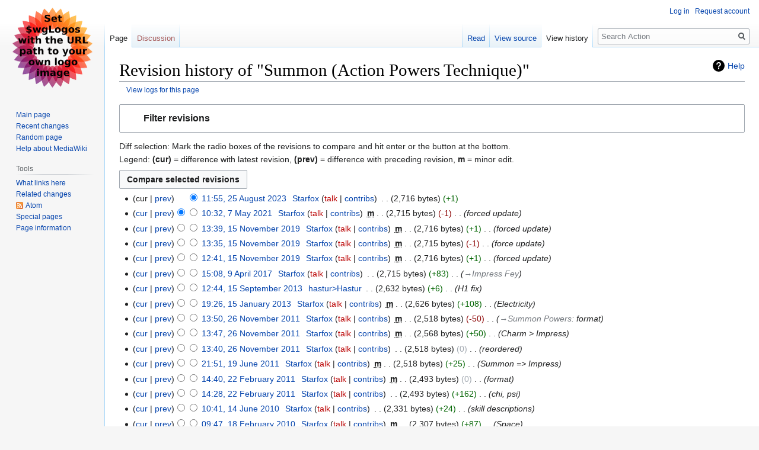

--- FILE ---
content_type: text/html; charset=UTF-8
request_url: https://hastur.net/action/w/index.php?title=Summon_(Action_Powers_Technique)&action=history
body_size: 7538
content:

<!DOCTYPE html>
<html class="client-nojs" lang="en-GB" dir="ltr">
<head>
<meta charset="UTF-8"/>
<title>Revision history of "Summon (Action Powers Technique)" - Action</title>
<script>document.documentElement.className="client-js";RLCONF={"wgBreakFrames":!1,"wgSeparatorTransformTable":["",""],"wgDigitTransformTable":["",""],"wgDefaultDateFormat":"dmy","wgMonthNames":["","January","February","March","April","May","June","July","August","September","October","November","December"],"wgRequestId":"aTjrWEz3yCGs7TmrPAImwQAAAA4","wgCSPNonce":!1,"wgCanonicalNamespace":"","wgCanonicalSpecialPageName":!1,"wgNamespaceNumber":0,"wgPageName":"Summon_(Action_Powers_Technique)","wgTitle":"Summon (Action Powers Technique)","wgCurRevisionId":75475,"wgRevisionId":0,"wgArticleId":1177,"wgIsArticle":!1,"wgIsRedirect":!1,"wgAction":"history","wgUserName":null,"wgUserGroups":["*"],"wgCategories":[],"wgPageContentLanguage":"en-gb","wgPageContentModel":"wikitext","wgRelevantPageName":"Summon_(Action_Powers_Technique)","wgRelevantArticleId":1177,"wgIsProbablyEditable":!1,"wgRelevantPageIsProbablyEditable":!1,"wgRestrictionEdit":[],"wgRestrictionMove":[]};RLSTATE={
"site.styles":"ready","noscript":"ready","user.styles":"ready","user":"ready","user.options":"loading","mediawiki.interface.helpers.styles":"ready","mediawiki.action.history.styles":"ready","mediawiki.special.changeslist":"ready","mediawiki.helplink":"ready","oojs-ui-core.styles":"ready","oojs-ui.styles.indicators":"ready","mediawiki.widgets.styles":"ready","oojs-ui-core.icons":"ready","mediawiki.htmlform.ooui.styles":"ready","mediawiki.htmlform.styles":"ready","mediawiki.widgets.DateInputWidget.styles":"ready","skins.vector.styles.legacy":"ready","jquery.makeCollapsible.styles":"ready","mediawiki.ui.button":"ready","mediawiki.feedlink":"ready"};RLPAGEMODULES=["mediawiki.action.history","mediawiki.htmlform","mediawiki.htmlform.ooui","mediawiki.widgets.DateInputWidget","site","mediawiki.page.startup","mediawiki.page.ready","jquery.makeCollapsible","skins.vector.legacy.js"];</script>
<script>(RLQ=window.RLQ||[]).push(function(){mw.loader.implement("user.options@1hzgi",function($,jQuery,require,module){/*@nomin*/mw.user.tokens.set({"patrolToken":"+\\","watchToken":"+\\","csrfToken":"+\\"});mw.user.options.set({"variant":"en-gb"});
});});</script>
<link rel="stylesheet" href="/action/w/load.php?lang=en-gb&amp;modules=jquery.makeCollapsible.styles%7Cmediawiki.action.history.styles%7Cmediawiki.feedlink%2Chelplink%7Cmediawiki.htmlform.ooui.styles%7Cmediawiki.htmlform.styles%7Cmediawiki.interface.helpers.styles%7Cmediawiki.special.changeslist%7Cmediawiki.ui.button%7Cmediawiki.widgets.DateInputWidget.styles%7Cmediawiki.widgets.styles%7Coojs-ui-core.icons%2Cstyles%7Coojs-ui.styles.indicators%7Cskins.vector.styles.legacy&amp;only=styles&amp;skin=vector"/>
<script async="" src="/action/w/load.php?lang=en-gb&amp;modules=startup&amp;only=scripts&amp;raw=1&amp;skin=vector"></script>
<meta name="ResourceLoaderDynamicStyles" content=""/>
<link rel="stylesheet" href="/action/w/load.php?lang=en-gb&amp;modules=site.styles&amp;only=styles&amp;skin=vector"/>
<meta name="generator" content="MediaWiki 1.35.5"/>
<meta name="robots" content="noindex,nofollow"/>
<link rel="shortcut icon" href="/favicon.ico"/>
<link rel="search" type="application/opensearchdescription+xml" href="/action/w/opensearch_desc.php" title="Action (en-gb)"/>
<link rel="EditURI" type="application/rsd+xml" href="https://hastur.net/action/w/api.php?action=rsd"/>
<link rel="alternate" type="application/atom+xml" title="‘Summon (Action Powers Technique)’ Atom feed" href="/action/w/index.php?title=Summon_(Action_Powers_Technique)&amp;feed=atom&amp;action=history"/>
<link rel="alternate" type="application/atom+xml" title="Action Atom feed" href="/action/w/index.php?title=Special:RecentChanges&amp;feed=atom"/>
<!--[if lt IE 9]><script src="/action/w/resources/lib/html5shiv/html5shiv.js"></script><![endif]-->
</head>
<body class="mediawiki ltr sitedir-ltr mw-hide-empty-elt ns-0 ns-subject page-Summon_Action_Powers_Technique rootpage-Summon_Action_Powers_Technique skin-vector action-history skin-vector-legacy">
<div id="mw-page-base" class="noprint"></div>
<div id="mw-head-base" class="noprint"></div>
<div id="content" class="mw-body" role="main">
	<a id="top"></a>
	<div id="siteNotice" class="mw-body-content"></div>
	<div class="mw-indicators mw-body-content">
	<div id="mw-indicator-mw-helplink" class="mw-indicator"><a href="https://meta.wikimedia.org/wiki/Special:MyLanguage/Help:Page_history" target="_blank" class="mw-helplink">Help</a></div>
	</div>
	<h1 id="firstHeading" class="firstHeading" lang="en-GB">Revision history of "Summon (Action Powers Technique)"</h1>
	<div id="bodyContent" class="mw-body-content">
		
		<div id="contentSub"><div class="mw-history-subtitle"><a href="/action/w/index.php?title=Special:Log&amp;page=Summon+%28Action+Powers+Technique%29" title="Special:Log">View logs for this page</a></div></div>
		<div id="contentSub2"></div>
		
		<div id="jump-to-nav"></div>
		<a class="mw-jump-link" href="#mw-head">Jump to navigation</a>
		<a class="mw-jump-link" href="#searchInput">Jump to search</a>
		<div id="mw-content-text"><div class='mw-htmlform-ooui-wrapper oo-ui-layout oo-ui-panelLayout oo-ui-panelLayout-padded oo-ui-panelLayout-framed'><form id='mw-history-searchform' action='/action/w/index.php' method='get' enctype='application/x-www-form-urlencoded' class='mw-htmlform mw-htmlform-ooui oo-ui-layout oo-ui-formLayout'><fieldset id='mw-history-search' class='oo-ui-layout oo-ui-labelElement oo-ui-fieldsetLayout mw-collapsible mw-collapsed'><legend role='button' class='oo-ui-fieldsetLayout-header mw-collapsible-toggle'><span class='oo-ui-iconElement-icon oo-ui-iconElement-noIcon'></span><span class='oo-ui-labelElement-label'>Filter revisions</span><span aria-disabled='false' class='oo-ui-widget oo-ui-widget-enabled oo-ui-iconElement-icon oo-ui-icon-expand oo-ui-iconElement oo-ui-labelElement-invisible oo-ui-iconWidget'>Expand</span><span aria-disabled='false' class='oo-ui-widget oo-ui-widget-enabled oo-ui-iconElement-icon oo-ui-icon-collapse oo-ui-iconElement oo-ui-labelElement-invisible oo-ui-iconWidget'>Collapse</span></legend><div class='oo-ui-fieldsetLayout-group mw-collapsible-content'><div aria-disabled='false' class='oo-ui-widget oo-ui-widget-enabled'><div data-mw-modules='mediawiki.widgets.DateInputWidget' id='ooui-php-5' class='mw-htmlform-field-HTMLDateTimeField  mw-htmlform-datetime-field mw-htmlform-field-autoinfuse oo-ui-layout oo-ui-labelElement oo-ui-fieldLayout oo-ui-fieldLayout-align-top' data-ooui='{"_":"mw.htmlform.FieldLayout","fieldWidget":{"tag":"mw-input-date-range-to"},"align":"top","helpInline":true,"$overlay":true,"label":{"html":"To date:"},"classes":["mw-htmlform-field-HTMLDateTimeField"," mw-htmlform-datetime-field","mw-htmlform-field-autoinfuse"]}'><div class='oo-ui-fieldLayout-body'><span class='oo-ui-fieldLayout-header'><label for='ooui-php-3' class='oo-ui-labelElement-label'>To date:</label></span><div class='oo-ui-fieldLayout-field'><div id='mw-input-date-range-to' aria-disabled='false' class='oo-ui-widget oo-ui-widget-enabled oo-ui-inputWidget oo-ui-textInputWidget oo-ui-textInputWidget-type-text oo-ui-textInputWidget-php mw-widget-dateInputWidget' data-ooui='{"_":"mw.widgets.DateInputWidget","longDisplayFormat":false,"precision":"day","$overlay":true,"placeholder":"YYYY-MM-DD","name":"date-range-to","inputId":"ooui-php-3"}'><input type='date' tabindex='0' aria-disabled='false' name='date-range-to' value='' placeholder='YYYY-MM-DD' id='ooui-php-3' class='oo-ui-inputWidget-input' /><span class='oo-ui-iconElement-icon oo-ui-iconElement-noIcon'></span><span class='oo-ui-indicatorElement-indicator oo-ui-indicatorElement-noIndicator'></span></div></div></div></div><div id='ooui-php-6' class='mw-htmlform-field-HTMLTagFilter  oo-ui-layout oo-ui-labelElement oo-ui-fieldLayout oo-ui-fieldLayout-align-top' data-ooui='{"_":"mw.htmlform.FieldLayout","fieldWidget":{"tag":"tagfilter"},"align":"top","helpInline":true,"$overlay":true,"label":{"html":"&lt;a href=\"\/action\/wiki\/Special:Tags\" title=\"Special:Tags\"&gt;Tag&lt;\/a&gt; filter:"},"classes":["mw-htmlform-field-HTMLTagFilter",""]}'><div class='oo-ui-fieldLayout-body'><span class='oo-ui-fieldLayout-header'><label for='ooui-php-4' class='oo-ui-labelElement-label'><a href="/action/wiki/Special:Tags" title="Special:Tags">Tag</a> filter:</label></span><div class='oo-ui-fieldLayout-field'><div id='tagfilter' aria-disabled='false' class='oo-ui-widget oo-ui-widget-enabled oo-ui-inputWidget oo-ui-textInputWidget oo-ui-textInputWidget-type-text oo-ui-textInputWidget-php' data-ooui='{"_":"OO.ui.TextInputWidget","name":"tagfilter","inputId":"ooui-php-4"}'><input type='text' tabindex='0' aria-disabled='false' name='tagfilter' value='' id='ooui-php-4' class='oo-ui-inputWidget-input' /><span class='oo-ui-iconElement-icon oo-ui-iconElement-noIcon'></span><span class='oo-ui-indicatorElement-indicator oo-ui-indicatorElement-noIndicator'></span></div></div></div></div><input id="mw-input-title" name="title" type="hidden" value="Summon_(Action_Powers_Technique)"/>
<input id="mw-input-action" name="action" type="hidden" value="history"/>
<div class="mw-htmlform-submit-buttons">
<span aria-disabled='false' id='ooui-php-7' class='mw-htmlform-submit oo-ui-widget oo-ui-widget-enabled oo-ui-inputWidget oo-ui-buttonElement oo-ui-buttonElement-framed oo-ui-labelElement oo-ui-flaggedElement-primary oo-ui-flaggedElement-progressive oo-ui-buttonInputWidget' data-ooui='{"_":"OO.ui.ButtonInputWidget","type":"submit","value":"Show revisions","label":"Show revisions","flags":["primary","progressive"],"classes":["mw-htmlform-submit"]}'><button type='submit' tabindex='0' aria-disabled='false' value='Show revisions' class='oo-ui-inputWidget-input oo-ui-buttonElement-button'><span class='oo-ui-iconElement-icon oo-ui-iconElement-noIcon oo-ui-image-invert'></span><span class='oo-ui-labelElement-label'>Show revisions</span><span class='oo-ui-indicatorElement-indicator oo-ui-indicatorElement-noIndicator oo-ui-image-invert'></span></button></span></div>
</div></div></fieldset></form></div><div class="mw-history-legend">
<p>Diff selection: Mark the radio boxes of the revisions to compare and hit enter or the button at the bottom.<br />
Legend: <strong>(cur)</strong> = difference with latest revision, <strong>(prev)</strong> = difference with preceding revision, <strong>m</strong> = minor edit.
</p>
</div><form action="/action/w/index.php" id="mw-history-compare">
<input type="hidden" value="Summon_(Action_Powers_Technique)" name="title"/>
<input type="hidden" value="historysubmit" name="action"/>
<input type="hidden" value="revision" name="type"/>
<div class="mw-history-compareselectedversions"><input class="historysubmit mw-history-compareselectedversions-button mw-ui-button" title="See the differences between the two selected revisions of this page [v]" accesskey="v" type="submit" value="Compare selected revisions"/>
</div><ul id="pagehistory">
<li data-mw-revid="75475"><span class="mw-history-histlinks mw-changeslist-links"><span>cur</span><span><a href="/action/w/index.php?title=Summon_(Action_Powers_Technique)&amp;diff=75475&amp;oldid=17542" title="Summon (Action Powers Technique)">prev</a></span></span><input type="radio" value="75475" style="visibility:hidden" name="oldid" id="mw-oldid-null" /><input type="radio" value="75475" checked="checked" name="diff" id="mw-diff-75475" /> <a href="/action/w/index.php?title=Summon_(Action_Powers_Technique)&amp;oldid=75475" class="mw-changeslist-date" title="Summon (Action Powers Technique)">11:55, 25 August 2023</a>‎ <span class='history-user'><a href="/action/wiki/User:Starfox" class="mw-userlink" title="User:Starfox"><bdi>Starfox</bdi></a> <span class="mw-usertoollinks mw-changeslist-links"><span><a href="/action/w/index.php?title=User_talk:Starfox&amp;action=edit&amp;redlink=1" class="new mw-usertoollinks-talk" title="User talk:Starfox (page does not exist)">talk</a></span> <span><a href="/action/wiki/Special:Contributions/Starfox" class="mw-usertoollinks-contribs" title="Special:Contributions/Starfox">contribs</a></span></span></span>‎ <span class="mw-changeslist-separator"></span> <span class="history-size mw-diff-bytes">2,716 bytes</span> <span dir="ltr" class="mw-plusminus-pos mw-diff-bytes" title="2,716 bytes after change">+1</span>‎</li>
<li data-mw-revid="17542"><span class="mw-history-histlinks mw-changeslist-links"><span><a href="/action/w/index.php?title=Summon_(Action_Powers_Technique)&amp;diff=75475&amp;oldid=17542" title="Summon (Action Powers Technique)">cur</a></span><span><a href="/action/w/index.php?title=Summon_(Action_Powers_Technique)&amp;diff=17542&amp;oldid=17541" title="Summon (Action Powers Technique)">prev</a></span></span><input type="radio" value="17542" checked="checked" name="oldid" id="mw-oldid-17542" /><input type="radio" value="17542" name="diff" id="mw-diff-17542" /> <a href="/action/w/index.php?title=Summon_(Action_Powers_Technique)&amp;oldid=17542" class="mw-changeslist-date" title="Summon (Action Powers Technique)">10:32, 7 May 2021</a>‎ <span class='history-user'><a href="/action/wiki/User:Starfox" class="mw-userlink" title="User:Starfox"><bdi>Starfox</bdi></a> <span class="mw-usertoollinks mw-changeslist-links"><span><a href="/action/w/index.php?title=User_talk:Starfox&amp;action=edit&amp;redlink=1" class="new mw-usertoollinks-talk" title="User talk:Starfox (page does not exist)">talk</a></span> <span><a href="/action/wiki/Special:Contributions/Starfox" class="mw-usertoollinks-contribs" title="Special:Contributions/Starfox">contribs</a></span></span></span>‎ <abbr class="minoredit" title="This is a minor edit">m</abbr> <span class="mw-changeslist-separator"></span> <span class="history-size mw-diff-bytes">2,715 bytes</span> <span dir="ltr" class="mw-plusminus-neg mw-diff-bytes" title="2,715 bytes after change">-1</span>‎ <span class="mw-changeslist-separator"></span>  <span class="comment comment--without-parentheses">forced update</span></li>
<li data-mw-revid="17541"><span class="mw-history-histlinks mw-changeslist-links"><span><a href="/action/w/index.php?title=Summon_(Action_Powers_Technique)&amp;diff=75475&amp;oldid=17541" title="Summon (Action Powers Technique)">cur</a></span><span><a href="/action/w/index.php?title=Summon_(Action_Powers_Technique)&amp;diff=17541&amp;oldid=17540" title="Summon (Action Powers Technique)">prev</a></span></span><input type="radio" value="17541" name="oldid" id="mw-oldid-17541" /><input type="radio" value="17541" name="diff" id="mw-diff-17541" /> <a href="/action/w/index.php?title=Summon_(Action_Powers_Technique)&amp;oldid=17541" class="mw-changeslist-date" title="Summon (Action Powers Technique)">13:39, 15 November 2019</a>‎ <span class='history-user'><a href="/action/wiki/User:Starfox" class="mw-userlink" title="User:Starfox"><bdi>Starfox</bdi></a> <span class="mw-usertoollinks mw-changeslist-links"><span><a href="/action/w/index.php?title=User_talk:Starfox&amp;action=edit&amp;redlink=1" class="new mw-usertoollinks-talk" title="User talk:Starfox (page does not exist)">talk</a></span> <span><a href="/action/wiki/Special:Contributions/Starfox" class="mw-usertoollinks-contribs" title="Special:Contributions/Starfox">contribs</a></span></span></span>‎ <abbr class="minoredit" title="This is a minor edit">m</abbr> <span class="mw-changeslist-separator"></span> <span class="history-size mw-diff-bytes">2,716 bytes</span> <span dir="ltr" class="mw-plusminus-pos mw-diff-bytes" title="2,716 bytes after change">+1</span>‎ <span class="mw-changeslist-separator"></span>  <span class="comment comment--without-parentheses">forced update</span></li>
<li data-mw-revid="17540"><span class="mw-history-histlinks mw-changeslist-links"><span><a href="/action/w/index.php?title=Summon_(Action_Powers_Technique)&amp;diff=75475&amp;oldid=17540" title="Summon (Action Powers Technique)">cur</a></span><span><a href="/action/w/index.php?title=Summon_(Action_Powers_Technique)&amp;diff=17540&amp;oldid=17539" title="Summon (Action Powers Technique)">prev</a></span></span><input type="radio" value="17540" name="oldid" id="mw-oldid-17540" /><input type="radio" value="17540" name="diff" id="mw-diff-17540" /> <a href="/action/w/index.php?title=Summon_(Action_Powers_Technique)&amp;oldid=17540" class="mw-changeslist-date" title="Summon (Action Powers Technique)">13:35, 15 November 2019</a>‎ <span class='history-user'><a href="/action/wiki/User:Starfox" class="mw-userlink" title="User:Starfox"><bdi>Starfox</bdi></a> <span class="mw-usertoollinks mw-changeslist-links"><span><a href="/action/w/index.php?title=User_talk:Starfox&amp;action=edit&amp;redlink=1" class="new mw-usertoollinks-talk" title="User talk:Starfox (page does not exist)">talk</a></span> <span><a href="/action/wiki/Special:Contributions/Starfox" class="mw-usertoollinks-contribs" title="Special:Contributions/Starfox">contribs</a></span></span></span>‎ <abbr class="minoredit" title="This is a minor edit">m</abbr> <span class="mw-changeslist-separator"></span> <span class="history-size mw-diff-bytes">2,715 bytes</span> <span dir="ltr" class="mw-plusminus-neg mw-diff-bytes" title="2,715 bytes after change">-1</span>‎ <span class="mw-changeslist-separator"></span>  <span class="comment comment--without-parentheses">force update</span></li>
<li data-mw-revid="17539"><span class="mw-history-histlinks mw-changeslist-links"><span><a href="/action/w/index.php?title=Summon_(Action_Powers_Technique)&amp;diff=75475&amp;oldid=17539" title="Summon (Action Powers Technique)">cur</a></span><span><a href="/action/w/index.php?title=Summon_(Action_Powers_Technique)&amp;diff=17539&amp;oldid=17538" title="Summon (Action Powers Technique)">prev</a></span></span><input type="radio" value="17539" name="oldid" id="mw-oldid-17539" /><input type="radio" value="17539" name="diff" id="mw-diff-17539" /> <a href="/action/w/index.php?title=Summon_(Action_Powers_Technique)&amp;oldid=17539" class="mw-changeslist-date" title="Summon (Action Powers Technique)">12:41, 15 November 2019</a>‎ <span class='history-user'><a href="/action/wiki/User:Starfox" class="mw-userlink" title="User:Starfox"><bdi>Starfox</bdi></a> <span class="mw-usertoollinks mw-changeslist-links"><span><a href="/action/w/index.php?title=User_talk:Starfox&amp;action=edit&amp;redlink=1" class="new mw-usertoollinks-talk" title="User talk:Starfox (page does not exist)">talk</a></span> <span><a href="/action/wiki/Special:Contributions/Starfox" class="mw-usertoollinks-contribs" title="Special:Contributions/Starfox">contribs</a></span></span></span>‎ <abbr class="minoredit" title="This is a minor edit">m</abbr> <span class="mw-changeslist-separator"></span> <span class="history-size mw-diff-bytes">2,716 bytes</span> <span dir="ltr" class="mw-plusminus-pos mw-diff-bytes" title="2,716 bytes after change">+1</span>‎ <span class="mw-changeslist-separator"></span>  <span class="comment comment--without-parentheses">forced update</span></li>
<li data-mw-revid="17538"><span class="mw-history-histlinks mw-changeslist-links"><span><a href="/action/w/index.php?title=Summon_(Action_Powers_Technique)&amp;diff=75475&amp;oldid=17538" title="Summon (Action Powers Technique)">cur</a></span><span><a href="/action/w/index.php?title=Summon_(Action_Powers_Technique)&amp;diff=17538&amp;oldid=17537" title="Summon (Action Powers Technique)">prev</a></span></span><input type="radio" value="17538" name="oldid" id="mw-oldid-17538" /><input type="radio" value="17538" name="diff" id="mw-diff-17538" /> <a href="/action/w/index.php?title=Summon_(Action_Powers_Technique)&amp;oldid=17538" class="mw-changeslist-date" title="Summon (Action Powers Technique)">15:08, 9 April 2017</a>‎ <span class='history-user'><a href="/action/wiki/User:Starfox" class="mw-userlink" title="User:Starfox"><bdi>Starfox</bdi></a> <span class="mw-usertoollinks mw-changeslist-links"><span><a href="/action/w/index.php?title=User_talk:Starfox&amp;action=edit&amp;redlink=1" class="new mw-usertoollinks-talk" title="User talk:Starfox (page does not exist)">talk</a></span> <span><a href="/action/wiki/Special:Contributions/Starfox" class="mw-usertoollinks-contribs" title="Special:Contributions/Starfox">contribs</a></span></span></span>‎ <span class="mw-changeslist-separator"></span> <span class="history-size mw-diff-bytes">2,715 bytes</span> <span dir="ltr" class="mw-plusminus-pos mw-diff-bytes" title="2,715 bytes after change">+83</span>‎ <span class="mw-changeslist-separator"></span>  <span class="comment comment--without-parentheses"><span dir="auto"><span class="autocomment"><a href="/action/wiki/Summon_(Action_Powers_Technique)#Impress_Fey" title="Summon (Action Powers Technique)">→‎Impress Fey</a></span></span></span></li>
<li data-mw-revid="17537"><span class="mw-history-histlinks mw-changeslist-links"><span><a href="/action/w/index.php?title=Summon_(Action_Powers_Technique)&amp;diff=75475&amp;oldid=17537" title="Summon (Action Powers Technique)">cur</a></span><span><a href="/action/w/index.php?title=Summon_(Action_Powers_Technique)&amp;diff=17537&amp;oldid=17536" title="Summon (Action Powers Technique)">prev</a></span></span><input type="radio" value="17537" name="oldid" id="mw-oldid-17537" /><input type="radio" value="17537" name="diff" id="mw-diff-17537" /> <a href="/action/w/index.php?title=Summon_(Action_Powers_Technique)&amp;oldid=17537" class="mw-changeslist-date" title="Summon (Action Powers Technique)">12:44, 15 September 2013</a>‎ <span class='history-user'><a href="http://hastur.net/wiki/User:Hastur" class="extiw mw-userlink mw-extuserlink mw-anonuserlink" title="hastur:User:Hastur"><bdi>hastur&gt;Hastur</bdi></a></span>‎ <span class="mw-changeslist-separator"></span> <span class="history-size mw-diff-bytes">2,632 bytes</span> <span dir="ltr" class="mw-plusminus-pos mw-diff-bytes" title="2,632 bytes after change">+6</span>‎ <span class="mw-changeslist-separator"></span>  <span class="comment comment--without-parentheses">H1 fix</span></li>
<li data-mw-revid="17536"><span class="mw-history-histlinks mw-changeslist-links"><span><a href="/action/w/index.php?title=Summon_(Action_Powers_Technique)&amp;diff=75475&amp;oldid=17536" title="Summon (Action Powers Technique)">cur</a></span><span><a href="/action/w/index.php?title=Summon_(Action_Powers_Technique)&amp;diff=17536&amp;oldid=17535" title="Summon (Action Powers Technique)">prev</a></span></span><input type="radio" value="17536" name="oldid" id="mw-oldid-17536" /><input type="radio" value="17536" name="diff" id="mw-diff-17536" /> <a href="/action/w/index.php?title=Summon_(Action_Powers_Technique)&amp;oldid=17536" class="mw-changeslist-date" title="Summon (Action Powers Technique)">19:26, 15 January 2013</a>‎ <span class='history-user'><a href="/action/wiki/User:Starfox" class="mw-userlink" title="User:Starfox"><bdi>Starfox</bdi></a> <span class="mw-usertoollinks mw-changeslist-links"><span><a href="/action/w/index.php?title=User_talk:Starfox&amp;action=edit&amp;redlink=1" class="new mw-usertoollinks-talk" title="User talk:Starfox (page does not exist)">talk</a></span> <span><a href="/action/wiki/Special:Contributions/Starfox" class="mw-usertoollinks-contribs" title="Special:Contributions/Starfox">contribs</a></span></span></span>‎ <abbr class="minoredit" title="This is a minor edit">m</abbr> <span class="mw-changeslist-separator"></span> <span class="history-size mw-diff-bytes">2,626 bytes</span> <span dir="ltr" class="mw-plusminus-pos mw-diff-bytes" title="2,626 bytes after change">+108</span>‎ <span class="mw-changeslist-separator"></span>  <span class="comment comment--without-parentheses">Electricity</span></li>
<li data-mw-revid="17535"><span class="mw-history-histlinks mw-changeslist-links"><span><a href="/action/w/index.php?title=Summon_(Action_Powers_Technique)&amp;diff=75475&amp;oldid=17535" title="Summon (Action Powers Technique)">cur</a></span><span><a href="/action/w/index.php?title=Summon_(Action_Powers_Technique)&amp;diff=17535&amp;oldid=17534" title="Summon (Action Powers Technique)">prev</a></span></span><input type="radio" value="17535" name="oldid" id="mw-oldid-17535" /><input type="radio" value="17535" name="diff" id="mw-diff-17535" /> <a href="/action/w/index.php?title=Summon_(Action_Powers_Technique)&amp;oldid=17535" class="mw-changeslist-date" title="Summon (Action Powers Technique)">13:50, 26 November 2011</a>‎ <span class='history-user'><a href="/action/wiki/User:Starfox" class="mw-userlink" title="User:Starfox"><bdi>Starfox</bdi></a> <span class="mw-usertoollinks mw-changeslist-links"><span><a href="/action/w/index.php?title=User_talk:Starfox&amp;action=edit&amp;redlink=1" class="new mw-usertoollinks-talk" title="User talk:Starfox (page does not exist)">talk</a></span> <span><a href="/action/wiki/Special:Contributions/Starfox" class="mw-usertoollinks-contribs" title="Special:Contributions/Starfox">contribs</a></span></span></span>‎ <abbr class="minoredit" title="This is a minor edit">m</abbr> <span class="mw-changeslist-separator"></span> <span class="history-size mw-diff-bytes">2,518 bytes</span> <span dir="ltr" class="mw-plusminus-neg mw-diff-bytes" title="2,518 bytes after change">-50</span>‎ <span class="mw-changeslist-separator"></span>  <span class="comment comment--without-parentheses"><span dir="auto"><span class="autocomment"><a href="/action/wiki/Summon_(Action_Powers_Technique)#Summon_Powers" title="Summon (Action Powers Technique)">→‎Summon Powers</a>: </span> format</span></span></li>
<li data-mw-revid="17534"><span class="mw-history-histlinks mw-changeslist-links"><span><a href="/action/w/index.php?title=Summon_(Action_Powers_Technique)&amp;diff=75475&amp;oldid=17534" title="Summon (Action Powers Technique)">cur</a></span><span><a href="/action/w/index.php?title=Summon_(Action_Powers_Technique)&amp;diff=17534&amp;oldid=17533" title="Summon (Action Powers Technique)">prev</a></span></span><input type="radio" value="17534" name="oldid" id="mw-oldid-17534" /><input type="radio" value="17534" name="diff" id="mw-diff-17534" /> <a href="/action/w/index.php?title=Summon_(Action_Powers_Technique)&amp;oldid=17534" class="mw-changeslist-date" title="Summon (Action Powers Technique)">13:47, 26 November 2011</a>‎ <span class='history-user'><a href="/action/wiki/User:Starfox" class="mw-userlink" title="User:Starfox"><bdi>Starfox</bdi></a> <span class="mw-usertoollinks mw-changeslist-links"><span><a href="/action/w/index.php?title=User_talk:Starfox&amp;action=edit&amp;redlink=1" class="new mw-usertoollinks-talk" title="User talk:Starfox (page does not exist)">talk</a></span> <span><a href="/action/wiki/Special:Contributions/Starfox" class="mw-usertoollinks-contribs" title="Special:Contributions/Starfox">contribs</a></span></span></span>‎ <abbr class="minoredit" title="This is a minor edit">m</abbr> <span class="mw-changeslist-separator"></span> <span class="history-size mw-diff-bytes">2,568 bytes</span> <span dir="ltr" class="mw-plusminus-pos mw-diff-bytes" title="2,568 bytes after change">+50</span>‎ <span class="mw-changeslist-separator"></span>  <span class="comment comment--without-parentheses">Charm &gt; Impress</span></li>
<li data-mw-revid="17533"><span class="mw-history-histlinks mw-changeslist-links"><span><a href="/action/w/index.php?title=Summon_(Action_Powers_Technique)&amp;diff=75475&amp;oldid=17533" title="Summon (Action Powers Technique)">cur</a></span><span><a href="/action/w/index.php?title=Summon_(Action_Powers_Technique)&amp;diff=17533&amp;oldid=17532" title="Summon (Action Powers Technique)">prev</a></span></span><input type="radio" value="17533" name="oldid" id="mw-oldid-17533" /><input type="radio" value="17533" name="diff" id="mw-diff-17533" /> <a href="/action/w/index.php?title=Summon_(Action_Powers_Technique)&amp;oldid=17533" class="mw-changeslist-date" title="Summon (Action Powers Technique)">13:40, 26 November 2011</a>‎ <span class='history-user'><a href="/action/wiki/User:Starfox" class="mw-userlink" title="User:Starfox"><bdi>Starfox</bdi></a> <span class="mw-usertoollinks mw-changeslist-links"><span><a href="/action/w/index.php?title=User_talk:Starfox&amp;action=edit&amp;redlink=1" class="new mw-usertoollinks-talk" title="User talk:Starfox (page does not exist)">talk</a></span> <span><a href="/action/wiki/Special:Contributions/Starfox" class="mw-usertoollinks-contribs" title="Special:Contributions/Starfox">contribs</a></span></span></span>‎ <span class="mw-changeslist-separator"></span> <span class="history-size mw-diff-bytes">2,518 bytes</span> <span dir="ltr" class="mw-plusminus-null mw-diff-bytes" title="2,518 bytes after change">0</span>‎ <span class="mw-changeslist-separator"></span>  <span class="comment comment--without-parentheses">reordered</span></li>
<li data-mw-revid="17532"><span class="mw-history-histlinks mw-changeslist-links"><span><a href="/action/w/index.php?title=Summon_(Action_Powers_Technique)&amp;diff=75475&amp;oldid=17532" title="Summon (Action Powers Technique)">cur</a></span><span><a href="/action/w/index.php?title=Summon_(Action_Powers_Technique)&amp;diff=17532&amp;oldid=17531" title="Summon (Action Powers Technique)">prev</a></span></span><input type="radio" value="17532" name="oldid" id="mw-oldid-17532" /><input type="radio" value="17532" name="diff" id="mw-diff-17532" /> <a href="/action/w/index.php?title=Summon_(Action_Powers_Technique)&amp;oldid=17532" class="mw-changeslist-date" title="Summon (Action Powers Technique)">21:51, 19 June 2011</a>‎ <span class='history-user'><a href="/action/wiki/User:Starfox" class="mw-userlink" title="User:Starfox"><bdi>Starfox</bdi></a> <span class="mw-usertoollinks mw-changeslist-links"><span><a href="/action/w/index.php?title=User_talk:Starfox&amp;action=edit&amp;redlink=1" class="new mw-usertoollinks-talk" title="User talk:Starfox (page does not exist)">talk</a></span> <span><a href="/action/wiki/Special:Contributions/Starfox" class="mw-usertoollinks-contribs" title="Special:Contributions/Starfox">contribs</a></span></span></span>‎ <abbr class="minoredit" title="This is a minor edit">m</abbr> <span class="mw-changeslist-separator"></span> <span class="history-size mw-diff-bytes">2,518 bytes</span> <span dir="ltr" class="mw-plusminus-pos mw-diff-bytes" title="2,518 bytes after change">+25</span>‎ <span class="mw-changeslist-separator"></span>  <span class="comment comment--without-parentheses">Summon =&gt; Impress</span></li>
<li data-mw-revid="17531"><span class="mw-history-histlinks mw-changeslist-links"><span><a href="/action/w/index.php?title=Summon_(Action_Powers_Technique)&amp;diff=75475&amp;oldid=17531" title="Summon (Action Powers Technique)">cur</a></span><span><a href="/action/w/index.php?title=Summon_(Action_Powers_Technique)&amp;diff=17531&amp;oldid=17530" title="Summon (Action Powers Technique)">prev</a></span></span><input type="radio" value="17531" name="oldid" id="mw-oldid-17531" /><input type="radio" value="17531" name="diff" id="mw-diff-17531" /> <a href="/action/w/index.php?title=Summon_(Action_Powers_Technique)&amp;oldid=17531" class="mw-changeslist-date" title="Summon (Action Powers Technique)">14:40, 22 February 2011</a>‎ <span class='history-user'><a href="/action/wiki/User:Starfox" class="mw-userlink" title="User:Starfox"><bdi>Starfox</bdi></a> <span class="mw-usertoollinks mw-changeslist-links"><span><a href="/action/w/index.php?title=User_talk:Starfox&amp;action=edit&amp;redlink=1" class="new mw-usertoollinks-talk" title="User talk:Starfox (page does not exist)">talk</a></span> <span><a href="/action/wiki/Special:Contributions/Starfox" class="mw-usertoollinks-contribs" title="Special:Contributions/Starfox">contribs</a></span></span></span>‎ <abbr class="minoredit" title="This is a minor edit">m</abbr> <span class="mw-changeslist-separator"></span> <span class="history-size mw-diff-bytes">2,493 bytes</span> <span dir="ltr" class="mw-plusminus-null mw-diff-bytes" title="2,493 bytes after change">0</span>‎ <span class="mw-changeslist-separator"></span>  <span class="comment comment--without-parentheses">format</span></li>
<li data-mw-revid="17530"><span class="mw-history-histlinks mw-changeslist-links"><span><a href="/action/w/index.php?title=Summon_(Action_Powers_Technique)&amp;diff=75475&amp;oldid=17530" title="Summon (Action Powers Technique)">cur</a></span><span><a href="/action/w/index.php?title=Summon_(Action_Powers_Technique)&amp;diff=17530&amp;oldid=17529" title="Summon (Action Powers Technique)">prev</a></span></span><input type="radio" value="17530" name="oldid" id="mw-oldid-17530" /><input type="radio" value="17530" name="diff" id="mw-diff-17530" /> <a href="/action/w/index.php?title=Summon_(Action_Powers_Technique)&amp;oldid=17530" class="mw-changeslist-date" title="Summon (Action Powers Technique)">14:28, 22 February 2011</a>‎ <span class='history-user'><a href="/action/wiki/User:Starfox" class="mw-userlink" title="User:Starfox"><bdi>Starfox</bdi></a> <span class="mw-usertoollinks mw-changeslist-links"><span><a href="/action/w/index.php?title=User_talk:Starfox&amp;action=edit&amp;redlink=1" class="new mw-usertoollinks-talk" title="User talk:Starfox (page does not exist)">talk</a></span> <span><a href="/action/wiki/Special:Contributions/Starfox" class="mw-usertoollinks-contribs" title="Special:Contributions/Starfox">contribs</a></span></span></span>‎ <span class="mw-changeslist-separator"></span> <span class="history-size mw-diff-bytes">2,493 bytes</span> <span dir="ltr" class="mw-plusminus-pos mw-diff-bytes" title="2,493 bytes after change">+162</span>‎ <span class="mw-changeslist-separator"></span>  <span class="comment comment--without-parentheses">chi, psi</span></li>
<li data-mw-revid="17529"><span class="mw-history-histlinks mw-changeslist-links"><span><a href="/action/w/index.php?title=Summon_(Action_Powers_Technique)&amp;diff=75475&amp;oldid=17529" title="Summon (Action Powers Technique)">cur</a></span><span><a href="/action/w/index.php?title=Summon_(Action_Powers_Technique)&amp;diff=17529&amp;oldid=17528" title="Summon (Action Powers Technique)">prev</a></span></span><input type="radio" value="17529" name="oldid" id="mw-oldid-17529" /><input type="radio" value="17529" name="diff" id="mw-diff-17529" /> <a href="/action/w/index.php?title=Summon_(Action_Powers_Technique)&amp;oldid=17529" class="mw-changeslist-date" title="Summon (Action Powers Technique)">10:41, 14 June 2010</a>‎ <span class='history-user'><a href="/action/wiki/User:Starfox" class="mw-userlink" title="User:Starfox"><bdi>Starfox</bdi></a> <span class="mw-usertoollinks mw-changeslist-links"><span><a href="/action/w/index.php?title=User_talk:Starfox&amp;action=edit&amp;redlink=1" class="new mw-usertoollinks-talk" title="User talk:Starfox (page does not exist)">talk</a></span> <span><a href="/action/wiki/Special:Contributions/Starfox" class="mw-usertoollinks-contribs" title="Special:Contributions/Starfox">contribs</a></span></span></span>‎ <span class="mw-changeslist-separator"></span> <span class="history-size mw-diff-bytes">2,331 bytes</span> <span dir="ltr" class="mw-plusminus-pos mw-diff-bytes" title="2,331 bytes after change">+24</span>‎ <span class="mw-changeslist-separator"></span>  <span class="comment comment--without-parentheses">skill descriptions</span></li>
<li data-mw-revid="17528"><span class="mw-history-histlinks mw-changeslist-links"><span><a href="/action/w/index.php?title=Summon_(Action_Powers_Technique)&amp;diff=75475&amp;oldid=17528" title="Summon (Action Powers Technique)">cur</a></span><span><a href="/action/w/index.php?title=Summon_(Action_Powers_Technique)&amp;diff=17528&amp;oldid=17527" title="Summon (Action Powers Technique)">prev</a></span></span><input type="radio" value="17528" name="oldid" id="mw-oldid-17528" /><input type="radio" value="17528" name="diff" id="mw-diff-17528" /> <a href="/action/w/index.php?title=Summon_(Action_Powers_Technique)&amp;oldid=17528" class="mw-changeslist-date" title="Summon (Action Powers Technique)">09:47, 18 February 2010</a>‎ <span class='history-user'><a href="/action/wiki/User:Starfox" class="mw-userlink" title="User:Starfox"><bdi>Starfox</bdi></a> <span class="mw-usertoollinks mw-changeslist-links"><span><a href="/action/w/index.php?title=User_talk:Starfox&amp;action=edit&amp;redlink=1" class="new mw-usertoollinks-talk" title="User talk:Starfox (page does not exist)">talk</a></span> <span><a href="/action/wiki/Special:Contributions/Starfox" class="mw-usertoollinks-contribs" title="Special:Contributions/Starfox">contribs</a></span></span></span>‎ <abbr class="minoredit" title="This is a minor edit">m</abbr> <span class="mw-changeslist-separator"></span> <span class="history-size mw-diff-bytes">2,307 bytes</span> <span dir="ltr" class="mw-plusminus-pos mw-diff-bytes" title="2,307 bytes after change">+87</span>‎ <span class="mw-changeslist-separator"></span>  <span class="comment comment--without-parentheses">Space</span></li>
<li data-mw-revid="17527"><span class="mw-history-histlinks mw-changeslist-links"><span><a href="/action/w/index.php?title=Summon_(Action_Powers_Technique)&amp;diff=75475&amp;oldid=17527" title="Summon (Action Powers Technique)">cur</a></span><span><a href="/action/w/index.php?title=Summon_(Action_Powers_Technique)&amp;diff=17527&amp;oldid=17526" title="Summon (Action Powers Technique)">prev</a></span></span><input type="radio" value="17527" name="oldid" id="mw-oldid-17527" /><input type="radio" value="17527" name="diff" id="mw-diff-17527" /> <a href="/action/w/index.php?title=Summon_(Action_Powers_Technique)&amp;oldid=17527" class="mw-changeslist-date" title="Summon (Action Powers Technique)">13:43, 3 February 2010</a>‎ <span class='history-user'><a href="/action/wiki/User:Starfox" class="mw-userlink" title="User:Starfox"><bdi>Starfox</bdi></a> <span class="mw-usertoollinks mw-changeslist-links"><span><a href="/action/w/index.php?title=User_talk:Starfox&amp;action=edit&amp;redlink=1" class="new mw-usertoollinks-talk" title="User talk:Starfox (page does not exist)">talk</a></span> <span><a href="/action/wiki/Special:Contributions/Starfox" class="mw-usertoollinks-contribs" title="Special:Contributions/Starfox">contribs</a></span></span></span>‎ <span class="mw-changeslist-separator"></span> <span class="history-size mw-diff-bytes">2,220 bytes</span> <span dir="ltr" class="mw-plusminus-pos mw-diff-bytes" title="2,220 bytes after change">+88</span>‎ <span class="mw-changeslist-separator"></span>  <span class="comment comment--without-parentheses">Metal</span></li>
<li data-mw-revid="17526"><span class="mw-history-histlinks mw-changeslist-links"><span><a href="/action/w/index.php?title=Summon_(Action_Powers_Technique)&amp;diff=75475&amp;oldid=17526" title="Summon (Action Powers Technique)">cur</a></span><span><a href="/action/w/index.php?title=Summon_(Action_Powers_Technique)&amp;diff=17526&amp;oldid=17525" title="Summon (Action Powers Technique)">prev</a></span></span><input type="radio" value="17526" name="oldid" id="mw-oldid-17526" /><input type="radio" value="17526" name="diff" id="mw-diff-17526" /> <a href="/action/w/index.php?title=Summon_(Action_Powers_Technique)&amp;oldid=17526" class="mw-changeslist-date" title="Summon (Action Powers Technique)">17:54, 29 December 2009</a>‎ <span class='history-user'><a href="/action/wiki/User:Starfox" class="mw-userlink" title="User:Starfox"><bdi>Starfox</bdi></a> <span class="mw-usertoollinks mw-changeslist-links"><span><a href="/action/w/index.php?title=User_talk:Starfox&amp;action=edit&amp;redlink=1" class="new mw-usertoollinks-talk" title="User talk:Starfox (page does not exist)">talk</a></span> <span><a href="/action/wiki/Special:Contributions/Starfox" class="mw-usertoollinks-contribs" title="Special:Contributions/Starfox">contribs</a></span></span></span>‎ <abbr class="minoredit" title="This is a minor edit">m</abbr> <span class="mw-changeslist-separator"></span> <span class="history-size mw-diff-bytes">2,132 bytes</span> <span dir="ltr" class="mw-plusminus-pos mw-diff-bytes" title="2,132 bytes after change">+3</span>‎ <span class="mw-changeslist-separator"></span>  <span class="comment comment--without-parentheses">Polish</span></li>
<li data-mw-revid="17525"><span class="mw-history-histlinks mw-changeslist-links"><span><a href="/action/w/index.php?title=Summon_(Action_Powers_Technique)&amp;diff=75475&amp;oldid=17525" title="Summon (Action Powers Technique)">cur</a></span><span><a href="/action/w/index.php?title=Summon_(Action_Powers_Technique)&amp;diff=17525&amp;oldid=17524" title="Summon (Action Powers Technique)">prev</a></span></span><input type="radio" value="17525" name="oldid" id="mw-oldid-17525" /><input type="radio" value="17525" name="diff" id="mw-diff-17525" /> <a href="/action/w/index.php?title=Summon_(Action_Powers_Technique)&amp;oldid=17525" class="mw-changeslist-date" title="Summon (Action Powers Technique)">17:51, 29 December 2009</a>‎ <span class='history-user'><a href="/action/wiki/User:Starfox" class="mw-userlink" title="User:Starfox"><bdi>Starfox</bdi></a> <span class="mw-usertoollinks mw-changeslist-links"><span><a href="/action/w/index.php?title=User_talk:Starfox&amp;action=edit&amp;redlink=1" class="new mw-usertoollinks-talk" title="User talk:Starfox (page does not exist)">talk</a></span> <span><a href="/action/wiki/Special:Contributions/Starfox" class="mw-usertoollinks-contribs" title="Special:Contributions/Starfox">contribs</a></span></span></span>‎ <abbr class="minoredit" title="This is a minor edit">m</abbr> <span class="mw-changeslist-separator"></span> <span class="history-size mw-diff-bytes">2,129 bytes</span> <span dir="ltr" class="mw-plusminus-pos mw-diff-bytes" title="2,129 bytes after change">+239</span>‎ <span class="mw-changeslist-separator"></span>  <span class="comment comment--without-parentheses">Schticks</span></li>
<li data-mw-revid="17524"><span class="mw-history-histlinks mw-changeslist-links"><span><a href="/action/w/index.php?title=Summon_(Action_Powers_Technique)&amp;diff=75475&amp;oldid=17524" title="Summon (Action Powers Technique)">cur</a></span><span><a href="/action/w/index.php?title=Summon_(Action_Powers_Technique)&amp;diff=17524&amp;oldid=17523" title="Summon (Action Powers Technique)">prev</a></span></span><input type="radio" value="17524" name="oldid" id="mw-oldid-17524" /><input type="radio" value="17524" name="diff" id="mw-diff-17524" /> <a href="/action/w/index.php?title=Summon_(Action_Powers_Technique)&amp;oldid=17524" class="mw-changeslist-date" title="Summon (Action Powers Technique)">14:14, 14 March 2008</a>‎ <span class='history-user'><a href="/action/wiki/User:Starfox" class="mw-userlink" title="User:Starfox"><bdi>Starfox</bdi></a> <span class="mw-usertoollinks mw-changeslist-links"><span><a href="/action/w/index.php?title=User_talk:Starfox&amp;action=edit&amp;redlink=1" class="new mw-usertoollinks-talk" title="User talk:Starfox (page does not exist)">talk</a></span> <span><a href="/action/wiki/Special:Contributions/Starfox" class="mw-usertoollinks-contribs" title="Special:Contributions/Starfox">contribs</a></span></span></span>‎ <span class="mw-changeslist-separator"></span> <span class="history-size mw-diff-bytes">1,890 bytes</span> <span dir="ltr" class="mw-plusminus-pos mw-diff-bytes" title="1,890 bytes after change">+87</span>‎ <span class="mw-changeslist-separator"></span>  <span class="comment comment--without-parentheses">Force</span></li>
<li data-mw-revid="17523"><span class="mw-history-histlinks mw-changeslist-links"><span><a href="/action/w/index.php?title=Summon_(Action_Powers_Technique)&amp;diff=75475&amp;oldid=17523" title="Summon (Action Powers Technique)">cur</a></span><span><a href="/action/w/index.php?title=Summon_(Action_Powers_Technique)&amp;diff=17523&amp;oldid=17522" title="Summon (Action Powers Technique)">prev</a></span></span><input type="radio" value="17523" name="oldid" id="mw-oldid-17523" /><input type="radio" value="17523" name="diff" id="mw-diff-17523" /> <a href="/action/w/index.php?title=Summon_(Action_Powers_Technique)&amp;oldid=17523" class="mw-changeslist-date" title="Summon (Action Powers Technique)">12:14, 13 March 2008</a>‎ <span class='history-user'><a href="/action/wiki/User:Starfox" class="mw-userlink" title="User:Starfox"><bdi>Starfox</bdi></a> <span class="mw-usertoollinks mw-changeslist-links"><span><a href="/action/w/index.php?title=User_talk:Starfox&amp;action=edit&amp;redlink=1" class="new mw-usertoollinks-talk" title="User talk:Starfox (page does not exist)">talk</a></span> <span><a href="/action/wiki/Special:Contributions/Starfox" class="mw-usertoollinks-contribs" title="Special:Contributions/Starfox">contribs</a></span></span></span>‎ <abbr class="minoredit" title="This is a minor edit">m</abbr> <span class="mw-changeslist-separator"></span> <span class="history-size mw-diff-bytes">1,803 bytes</span> <span dir="ltr" class="mw-plusminus-neg mw-diff-bytes" title="1,803 bytes after change">-17</span>‎ <span class="mw-changeslist-separator"></span>  <span class="comment comment--without-parentheses">-noeditsection</span></li>
<li data-mw-revid="17522"><span class="mw-history-histlinks mw-changeslist-links"><span><a href="/action/w/index.php?title=Summon_(Action_Powers_Technique)&amp;diff=75475&amp;oldid=17522" title="Summon (Action Powers Technique)">cur</a></span><span>prev</span></span><input type="radio" value="17522" name="oldid" id="mw-oldid-17522" /><input type="radio" value="17522" name="diff" id="mw-diff-17522" /> <a href="/action/w/index.php?title=Summon_(Action_Powers_Technique)&amp;oldid=17522" class="mw-changeslist-date" title="Summon (Action Powers Technique)">11:54, 20 November 2007</a>‎ <span class='history-user'><a href="/action/wiki/User:Starfox" class="mw-userlink" title="User:Starfox"><bdi>Starfox</bdi></a> <span class="mw-usertoollinks mw-changeslist-links"><span><a href="/action/w/index.php?title=User_talk:Starfox&amp;action=edit&amp;redlink=1" class="new mw-usertoollinks-talk" title="User talk:Starfox (page does not exist)">talk</a></span> <span><a href="/action/wiki/Special:Contributions/Starfox" class="mw-usertoollinks-contribs" title="Special:Contributions/Starfox">contribs</a></span></span></span>‎ <span class="mw-changeslist-separator"></span> <span class="history-size mw-diff-bytes">1,820 bytes</span> <strong dir="ltr" class="mw-plusminus-pos mw-diff-bytes" title="1,820 bytes after change">+1,820</strong>‎ <span class="mw-changeslist-separator"></span>  <span class="comment comment--without-parentheses">Auto</span></li>
</ul>
<div class="mw-history-compareselectedversions"><input class="historysubmit mw-history-compareselectedversions-button mw-ui-button" title="See the differences between the two selected revisions of this page [v]" accesskey="v" type="submit" value="Compare selected revisions"/>
</div></form></div><div class="printfooter">Retrieved from ‘<a dir="ltr" href="https://hastur.net/action/wiki/Summon_(Action_Powers_Technique)">https://hastur.net/action/wiki/Summon_(Action_Powers_Technique)</a>’</div>
		<div id="catlinks" class="catlinks catlinks-allhidden" data-mw="interface"></div>
	</div>
</div>

<div id="mw-navigation">
	<h2>Navigation menu</h2>
	<div id="mw-head">
		<!-- Please do not use role attribute as CSS selector, it is deprecated. -->
<nav id="p-personal" class="vector-menu" aria-labelledby="p-personal-label" role="navigation" 
	 >
	<h3 id="p-personal-label">
		<span>Personal tools</span>
	</h3>
	<!-- Please do not use the .body class, it is deprecated. -->
	<div class="body vector-menu-content">
		<!-- Please do not use the .menu class, it is deprecated. -->
		<ul class="vector-menu-content-list"><li id="pt-login"><a href="/action/w/index.php?title=Special:UserLogin&amp;returnto=Summon+%28Action+Powers+Technique%29&amp;returntoquery=action%3Dhistory" title="You are encouraged to log in; however, it is not mandatory [o]" accesskey="o">Log in</a></li><li id="pt-createaccount"><a href="/action/wiki/Special:RequestAccount" title="You are encouraged to create an account and log in; however, it is not mandatory">Request account</a></li></ul>
		
	</div>
</nav>


		<div id="left-navigation">
			<!-- Please do not use role attribute as CSS selector, it is deprecated. -->
<nav id="p-namespaces" class="vector-menu vector-menu-tabs vectorTabs" aria-labelledby="p-namespaces-label" role="navigation" 
	 >
	<h3 id="p-namespaces-label">
		<span>Namespaces</span>
	</h3>
	<!-- Please do not use the .body class, it is deprecated. -->
	<div class="body vector-menu-content">
		<!-- Please do not use the .menu class, it is deprecated. -->
		<ul class="vector-menu-content-list"><li id="ca-nstab-main" class="selected"><a href="/action/wiki/Summon_(Action_Powers_Technique)" title="View the content page [c]" accesskey="c">Page</a></li><li id="ca-talk" class="new"><a href="/action/w/index.php?title=Talk:Summon_(Action_Powers_Technique)&amp;action=edit&amp;redlink=1" rel="discussion" title="Discussion about the content page (page does not exist) [t]" accesskey="t">Discussion</a></li></ul>
		
	</div>
</nav>


			<!-- Please do not use role attribute as CSS selector, it is deprecated. -->
<nav id="p-variants" class="vector-menu-empty emptyPortlet vector-menu vector-menu-dropdown vectorMenu" aria-labelledby="p-variants-label" role="navigation" 
	 >
	<input type="checkbox" class="vector-menu-checkbox vectorMenuCheckbox" aria-labelledby="p-variants-label" />
	<h3 id="p-variants-label">
		<span>Variants</span>
	</h3>
	<!-- Please do not use the .body class, it is deprecated. -->
	<div class="body vector-menu-content">
		<!-- Please do not use the .menu class, it is deprecated. -->
		<ul class="menu vector-menu-content-list"></ul>
		
	</div>
</nav>


		</div>
		<div id="right-navigation">
			<!-- Please do not use role attribute as CSS selector, it is deprecated. -->
<nav id="p-views" class="vector-menu vector-menu-tabs vectorTabs" aria-labelledby="p-views-label" role="navigation" 
	 >
	<h3 id="p-views-label">
		<span>Views</span>
	</h3>
	<!-- Please do not use the .body class, it is deprecated. -->
	<div class="body vector-menu-content">
		<!-- Please do not use the .menu class, it is deprecated. -->
		<ul class="vector-menu-content-list"><li id="ca-view" class="collapsible"><a href="/action/wiki/Summon_(Action_Powers_Technique)">Read</a></li><li id="ca-viewsource" class="collapsible"><a href="/action/w/index.php?title=Summon_(Action_Powers_Technique)&amp;action=edit" title="This page is protected.&#10;You can view its source [e]" accesskey="e">View source</a></li><li id="ca-history" class="collapsible selected"><a href="/action/w/index.php?title=Summon_(Action_Powers_Technique)&amp;action=history" title="Past revisions of this page [h]" accesskey="h">View history</a></li></ul>
		
	</div>
</nav>


			<!-- Please do not use role attribute as CSS selector, it is deprecated. -->
<nav id="p-cactions" class="vector-menu-empty emptyPortlet vector-menu vector-menu-dropdown vectorMenu" aria-labelledby="p-cactions-label" role="navigation" 
	 >
	<input type="checkbox" class="vector-menu-checkbox vectorMenuCheckbox" aria-labelledby="p-cactions-label" />
	<h3 id="p-cactions-label">
		<span>More</span>
	</h3>
	<!-- Please do not use the .body class, it is deprecated. -->
	<div class="body vector-menu-content">
		<!-- Please do not use the .menu class, it is deprecated. -->
		<ul class="menu vector-menu-content-list"></ul>
		
	</div>
</nav>


			<div id="p-search" role="search">
	<h3 >
		<label for="searchInput">Search</label>
	</h3>
	<form action="/action/w/index.php" id="searchform">
		<div id="simpleSearch">
			<input type="search" name="search" placeholder="Search Action" title="Search Action [f]" accesskey="f" id="searchInput"/>
			<input type="hidden" name="title" value="Special:Search">
			<input type="submit" name="fulltext" value="Search" title="Search pages for this text" id="mw-searchButton" class="searchButton mw-fallbackSearchButton"/>
			<input type="submit" name="go" value="Go" title="Go to a page with this exact name if it exists" id="searchButton" class="searchButton"/>
		</div>
	</form>
</div>

		</div>
	</div>
	
<div id="mw-panel">
	<div id="p-logo" role="banner">
		<a  title="Visit the main page" class="mw-wiki-logo" href="/action/wiki/Main_Page"></a>
	</div>
	<!-- Please do not use role attribute as CSS selector, it is deprecated. -->
<nav id="p-navigation" class="vector-menu vector-menu-portal portal portal-first" aria-labelledby="p-navigation-label" role="navigation" 
	 >
	<h3 id="p-navigation-label">
		<span>Navigation</span>
	</h3>
	<!-- Please do not use the .body class, it is deprecated. -->
	<div class="body vector-menu-content">
		<!-- Please do not use the .menu class, it is deprecated. -->
		<ul class="vector-menu-content-list"><li id="n-mainpage-description"><a href="/action/wiki/Main_Page" title="Visit the main page [z]" accesskey="z">Main page</a></li><li id="n-recentchanges"><a href="/action/wiki/Special:RecentChanges" title="A list of recent changes in the wiki [r]" accesskey="r">Recent changes</a></li><li id="n-randompage"><a href="/action/wiki/Special:Random" title="Load a random page [x]" accesskey="x">Random page</a></li><li id="n-help-mediawiki"><a href="https://www.mediawiki.org/wiki/Special:MyLanguage/Help:Contents">Help about MediaWiki</a></li></ul>
		
	</div>
</nav>


	<!-- Please do not use role attribute as CSS selector, it is deprecated. -->
<nav id="p-tb" class="vector-menu vector-menu-portal portal" aria-labelledby="p-tb-label" role="navigation" 
	 >
	<h3 id="p-tb-label">
		<span>Tools</span>
	</h3>
	<!-- Please do not use the .body class, it is deprecated. -->
	<div class="body vector-menu-content">
		<!-- Please do not use the .menu class, it is deprecated. -->
		<ul class="vector-menu-content-list"><li id="t-whatlinkshere"><a href="/action/wiki/Special:WhatLinksHere/Summon_(Action_Powers_Technique)" title="A list of all wiki pages that link here [j]" accesskey="j">What links here</a></li><li id="t-recentchangeslinked"><a href="/action/wiki/Special:RecentChangesLinked/Summon_(Action_Powers_Technique)" rel="nofollow" title="Recent changes in pages linked from this page [k]" accesskey="k">Related changes</a></li><li id="feedlinks"><a href="/action/w/index.php?title=Summon_(Action_Powers_Technique)&amp;feed=atom&amp;action=history" id="feed-atom" rel="alternate" type="application/atom+xml" class="feedlink" title="Atom feed for this page">Atom</a></li><li id="t-specialpages"><a href="/action/wiki/Special:SpecialPages" title="A list of all special pages [q]" accesskey="q">Special pages</a></li><li id="t-info"><a href="/action/w/index.php?title=Summon_(Action_Powers_Technique)&amp;action=info" title="More information about this page">Page information</a></li></ul>
		
	</div>
</nav>


	
</div>

</div>

<footer id="footer" class="mw-footer" role="contentinfo" >
	<ul id="footer-places" >
		<li id="footer-places-privacy"><a href="/action/wiki/Action:Privacy_policy" title="Action:Privacy policy">Privacy policy</a></li>
		<li id="footer-places-about"><a href="/action/wiki/Action:About" title="Action:About">About Action</a></li>
		<li id="footer-places-disclaimer"><a href="/action/wiki/Action:General_disclaimer" title="Action:General disclaimer">Disclaimers</a></li>
	</ul>
	<ul id="footer-icons" class="noprint">
		<li id="footer-poweredbyico"><a href="https://www.mediawiki.org/"><img src="/action/w/resources/assets/poweredby_mediawiki_88x31.png" alt="Powered by MediaWiki" srcset="/action/w/resources/assets/poweredby_mediawiki_132x47.png 1.5x, /action/w/resources/assets/poweredby_mediawiki_176x62.png 2x" width="88" height="31" loading="lazy"/></a></li>
	</ul>
	<div style="clear: both;"></div>
</footer>



<script>(RLQ=window.RLQ||[]).push(function(){mw.config.set({"wgBackendResponseTime":716});});</script></body></html>
